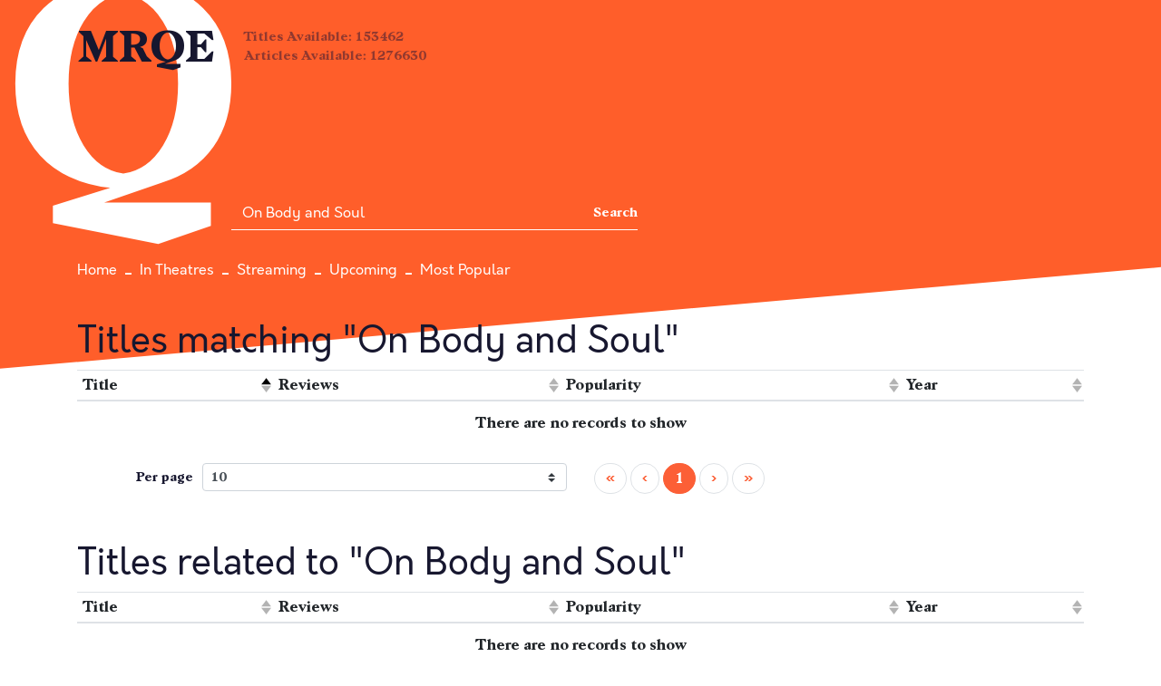

--- FILE ---
content_type: text/html; charset=utf-8
request_url: https://www.mrqe.com/search?q=On%20Body%20and%20Soul
body_size: 1039
content:


<!DOCTYPE html>
<html lang="en">
  <head>
    <meta charset="utf-8">
    <meta http-equiv="X-UA-Compatible" content="IE=edge">
    <meta name="viewport" content="width=device-width,initial-scale=1.0">
    <link rel="icon" href="/static/favicon.ico?v=2">
    <script src="https://widget.justwatch.com/justwatch_widget.js" async type="text/javascript"></script>
    <script type="text/javascript" id="AdvallyRules" src="https://cdn.adligature.com/mrqe.com/prod/rules.js"></script>
    <link rel="stylesheet" type="text/css" id="AdvallyStyles" href="https://cdn.adligature.com/mrqe.com/prod/rules.css"></link>

    <title>MRQE</title>
  </head>
  <body>
    <noscript>
      <strong>We're sorry but mrqe doesn't work properly without JavaScript enabled. Please enable it to continue.</strong>
    </noscript>
    <div id="app">
      <app></app>
    </div>

    <link type="text/css" href="https://mrqe.com/static/css/app.2ee75cc2.css" rel="stylesheet" />
<script type="text/javascript" src="https://mrqe.com/static/js/app.f2bad2f5.js" ></script>
    <!-- built files will be auto injected -->
  </body>
</html>


--- FILE ---
content_type: text/html; charset=utf-8
request_url: https://www.google.com/recaptcha/api2/aframe
body_size: 267
content:
<!DOCTYPE HTML><html><head><meta http-equiv="content-type" content="text/html; charset=UTF-8"></head><body><script nonce="3xc0tCPcrXQoWeIb5MEURg">/** Anti-fraud and anti-abuse applications only. See google.com/recaptcha */ try{var clients={'sodar':'https://pagead2.googlesyndication.com/pagead/sodar?'};window.addEventListener("message",function(a){try{if(a.source===window.parent){var b=JSON.parse(a.data);var c=clients[b['id']];if(c){var d=document.createElement('img');d.src=c+b['params']+'&rc='+(localStorage.getItem("rc::a")?sessionStorage.getItem("rc::b"):"");window.document.body.appendChild(d);sessionStorage.setItem("rc::e",parseInt(sessionStorage.getItem("rc::e")||0)+1);localStorage.setItem("rc::h",'1762352503973');}}}catch(b){}});window.parent.postMessage("_grecaptcha_ready", "*");}catch(b){}</script></body></html>

--- FILE ---
content_type: text/css
request_url: https://cdn.adligature.com/mrqe.com/prod/rules.css
body_size: -630
content:
/*
  Advally CSS Rules
  Updated 2024-10-21 11:29:21
*/



--- FILE ---
content_type: application/javascript; charset=utf-8
request_url: https://fundingchoicesmessages.google.com/f/AGSKWxV3aVtxuYZXe8tKRazzGWGZ3ucvklppK3ytuQgZidjlXD_3EbmDBvg8pNiBC248k9rmgMAQeq2TsheACdSreq2bimIwukckAF8zCW_BpHcTZWbRbp8hPRX1JB6rtUerqdD2NM1fWRs46swSi7UF4IuBcBhamK8TFnBt12HtIBo5uhKj_jlv4rsBPJ1H/_.lazyload-ad-_ad6./vert728ad./adstx./adservice-
body_size: -1282
content:
window['06544273-40b7-44c9-8423-877e37a1aa4f'] = true;

--- FILE ---
content_type: application/javascript
request_url: https://cdn.adligature.com/mrqe.com/prod/rules.js
body_size: 2921
content:
/*
  Advally JS Rules
  Updated 2024-10-21 11:29:21
*/

// Doubleclick CMD queue
var googletag = googletag || {};
googletag.cmd = googletag.cmd || [];

// Advally CMD queue
var advally = advally || {};
advally.cmd = advally.cmd || [];

// Only load the site config once
if (advally.RulesLoaded !== undefined) {
	console.warn('rules.js loaded twice');
} else {
	advally.RulesLoaded = true;

	// Load Advally wrapper (rules.js)
	(function() {
		var a = document,
			b = a.createElement("script");
		a.location.protocol, b.type = "text/javascript",
		b.src = 'https://cdn.adligature.com/rules.js/advally-5.26.2.js';
		var c = document.getElementsByTagName("head")[0];
		c.insertBefore(b, c.firstChild);
		console.log('Advally Wrapper v5.26.2');
	})();

	
	advally.cmd.push(function() {

		// Core
		advally.setConfig({
			site: 'mrqe.com',
			sellerId: 'P130S739',
			env: 'prod',
			debug: false,
			bid_timeout: 1500,
			cmp_timeout: 20000,
		});

		// An override from the URL to enable the debug log
		if (advally.getQueryParameter("AdvallyDebugLog") == 'true') {
			advally.setConfig({ 'debug': true });
		}
		if (advally.getQueryParameter("AdvallyPerfLog") == 'true') {
			advally.setConfig({ 'perfmeasure': true });
		}

		// Error Reporting default 
advally.ErrorReport.config('showReportButtons', false);

// Check if a parameter was set by the user 
let queryReportAds = advally.getQueryParameter("ReportAds");
if (queryReportAds === 'true' || queryReportAds === 'false') {
	// Update storage and set new config val 
	advally.storageSet('AdvallyShowReportButtons', queryReportAds);
	advally.ErrorReport.config('showReportButtons', queryReportAds==='true'?true:false );
} else {
	// Check if we have a stored value to fall back to 
	let userReportAds = advally.storageGet('AdvallyShowReportButtons');
	if (userReportAds !== null) {
		advally.ErrorReport.config('showReportButtons', userReportAds==='true'?true:false );
	}
}
		
		
		
		try {
		// Googletag
				advally.Googletag.load();
				advally.Googletag.config('singleRequestMode', false);
		advally.Googletag.config('collapseEmptyDivs', false); 
		advally.Units.setDefaultSlot('/21980353913/mrqe.com');
	} catch(error) {
		advally.error(error);
	}

		
				
		
		
		
		try {
		// Adhesion
		 
		advally.Adhesion.config('enableDesktop', true);
		advally.Adhesion.config('enableMobile', true);
		advally.Adhesion.config('marginThresholdMobile', 5);
		advally.Adhesion.config('marginThresholdDesktop', 5);
		advally.Adhesion.config('closeDuration', 2);
						advally.Adhesion.config('maxWidth', 730);
						advally.Adhesion.config('bgColor', "ddd");
						advally.Adhesion.config('bgOpacity', 0.7);
												advally.Adhesion.config('mobile320x100', false);
		
						
		
		
		advally.Adhesion.config('slotName', '/21980353913/mrqe.com/mrqe.com_Bottom_Adhesion');
	} catch(error) {
		advally.error(error);
	}

		
				
		try {
		advally.OOP.add({
			unit_id: "Interstitial",
			enableDesktop: true, 
			enableMobile: true, 
			segment: "search-and-social-1061", 
			type: "INTERSTITIAL", 
			slot: '/21980353913/mrqe.com/Interstitial'
		});
	} catch(error) {
		advally.error(error);
	}

 		// Define any Sizemaps
		
	// Define any Units
										
									advally.Units.prepareOverride('AdvAd-Interstitial-OOP', 'slot', {
						value: "\/21980353913\/mrqe.com\/Interstitial", 
						valueMobile: null, 
						segment: false
					});
				
								
			
												
									advally.Units.prepareOverride('HP-MPU1-mobile', 'slot', {
						value: "\/21980353913\/mrqe.com\/HP-MPU1-mobile", 
						valueMobile: "\/21980353913\/mrqe.com\/HP-MPU1-mobile", 
						segment: false
					});
				
															advally.Units.prepareOverride('HP-MPU1-mobile', 'autosize', {
							value: "728x90,300x250", 
							segment: false
						});
										
													
			
												
									advally.Units.prepareOverride('HP-MPU2-mobile', 'slot', {
						value: "\/21980353913\/mrqe.com\/HP-MPU2-mobile", 
						valueMobile: "\/21980353913\/mrqe.com\/HP-MPU2-mobile", 
						segment: false
					});
				
															advally.Units.prepareOverride('HP-MPU2-mobile', 'size', {
							value: "300x250", 
							segment: false
						});
																
													
			
												
									advally.Units.prepareOverride('HP-MPU3-mobile', 'slot', {
						value: "\/21980353913\/mrqe.com\/HP-MPU3-mobile", 
						valueMobile: "\/21980353913\/mrqe.com\/HP-MPU3-mobile", 
						segment: false
					});
				
															advally.Units.prepareOverride('HP-MPU3-mobile', 'autosize', {
							value: "728x90,300x250", 
							segment: false
						});
										
													
			
												
									advally.Units.prepareOverride('HP-MPU4-mobile', 'slot', {
						value: "\/21980353913\/mrqe.com\/HP-MPU4-mobile", 
						valueMobile: "\/21980353913\/mrqe.com\/HP-MPU4-mobile", 
						segment: false
					});
				
															advally.Units.prepareOverride('HP-MPU4-mobile', 'size', {
							value: "300x250", 
							segment: false
						});
																
													
			
												
									advally.Units.prepareOverride('HP-MPU5-mobile', 'slot', {
						value: "\/21980353913\/mrqe.com\/HP-MPU5-mobile", 
						valueMobile: "\/21980353913\/mrqe.com\/HP-MPU5-mobile", 
						segment: false
					});
				
															advally.Units.prepareOverride('HP-MPU5-mobile', 'autosize', {
							value: "728x90,300x250", 
							segment: false
						});
										
													
			
												
									advally.Units.prepareOverride('HP-MPU6-mobile', 'slot', {
						value: "\/21980353913\/mrqe.com\/HP-MPU6-mobile", 
						valueMobile: "\/21980353913\/mrqe.com\/HP-MPU6-mobile", 
						segment: false
					});
				
															advally.Units.prepareOverride('HP-MPU6-mobile', 'autosize', {
							value: "728x90,300x250", 
							segment: false
						});
										
													
			
												
									advally.Units.prepareOverride('HP-MPU7-mobile', 'slot', {
						value: "\/21980353913\/mrqe.com\/HP-MPU7-mobile", 
						valueMobile: "\/21980353913\/mrqe.com\/HP-MPU7-mobile", 
						segment: false
					});
				
															advally.Units.prepareOverride('HP-MPU7-mobile', 'autosize', {
							value: "728x90,300x250", 
							segment: false
						});
										
													
			
												
									advally.Units.prepareOverride('HP-MPU8-mobile', 'slot', {
						value: "\/21980353913\/mrqe.com\/HP-MPU8-mobile", 
						valueMobile: "\/21980353913\/mrqe.com\/HP-MPU8-mobile", 
						segment: false
					});
				
															advally.Units.prepareOverride('HP-MPU8-mobile', 'autosize', {
							value: "728x90,300x250", 
							segment: false
						});
										
													
			
												
									advally.Units.prepareOverride('MRQE_Bottom_Rail', 'slot', {
						value: "\/21980353913\/mrqe.com\/mrqe.com_Bottom_Rail", 
						valueMobile: "\/21980353913\/mrqe.com\/mrqe.com_Bottom_Rail", 
						segment: false
					});
				
															advally.Units.prepareOverride('MRQE_Bottom_Rail', 'autosize', {
							value: "leaderboard2", 
							segment: false
						});
										
													
			
												
									advally.Units.prepareOverride('MRQE_Desktop_LB', 'slot', {
						value: "\/21980353913\/mrqe.com\/mrqe.com_Desktop_LB", 
						valueMobile: "\/21980353913\/mrqe.com\/mrqe.com_Desktop_LB", 
						segment: false
					});
				
															advally.Units.prepareOverride('MRQE_Desktop_LB', 'autosize', {
							value: "superleaderboard2", 
							segment: false
						});
										
													
			
												
									advally.Units.prepareOverride('MRQE_Inline-banner-review', 'slot', {
						value: "\/21980353913\/mrqe.com\/MRQE_Inline-banner-review", 
						valueMobile: "\/21980353913\/mrqe.com\/MRQE_Inline-banner-review", 
						segment: false
					});
				
															advally.Units.prepareOverride('MRQE_Inline-banner-review', 'autosize', {
							value: "728x90,300x250", 
							segment: false
						});
										
																									advally.Units.prepareOverride('MRQE_Inline-banner-review', 'multiple', {
							value: true, 
							segment: false
						});
					
													
			
												
									advally.Units.prepareOverride('MRQE_Mobile_Leaderboard', 'slot', {
						value: "\/21980353913\/mrqe.com\/mrqe.com_Mobile_Leaderboard", 
						valueMobile: "\/21980353913\/mrqe.com\/mrqe.com_Mobile_Leaderboard", 
						segment: false
					});
				
															advally.Units.prepareOverride('MRQE_Mobile_Leaderboard', 'autosize', {
							value: "320x100,320x50", 
							segment: false
						});
										
													
			
			

		advally.PageLabel.add("device-category-689", "device_category", [] );
	advally.PageLabel.add("referer-type-690", "referer_type", [] );

	advally.SiteSegment.add("search-and-social-1061", "and", {
					"device-category-689": ["mobile","desktop"], 
					"referer-type-690": ["search","social"], 
				
	});

		try {
		advally.SmartRefresh.enable(true);
		advally.SmartRefresh.config('interval', 30);
													} catch(error) {
		advally.error(error);
	}

				
		
		
		
		// Custom targeting from parent page
		try {

			// Find the include for rules.js:  #AdvallyRules
			var AdvallyRulesScript = document.getElementById("AdvallyRules");
			if (AdvallyRulesScript) {

				// Read value of "data-targeting" attribute
				var CustomTargeting = AdvallyRulesScript.dataset.targeting;
				if (CustomTargeting) {
					advally.Page.setTargetingFromQueryStr( unescape(CustomTargeting) );
				}
			}

			// Pass UTM variables, if present
			var utmVars = ['utm_source','utm_medium','utm_campaign','utm_content'];
			for (i=0; i<utmVars.length; i++) {
				var utmValue = advally.getQueryParameter( utmVars[i] );
				if (utmValue) {
					advally.Page.setTargeting(utmVars[i], utmValue);
				}
			}

		} catch(error) {
			advally.error(error);
		}

		(function(advally){
	let newInjector = function(advally) {
		return function() {
			try {
				
				var enableMobile = true;
				var enableDesktop = true;
				
				// Only run on the correct devices 
				if (advally.isMobile) {  // Device is Mobile
					if (!enableMobile) {
						return false;
					}
				} else { // Device is Desktop
					if (!enableDesktop) {
						return false;
					}
				}

				advally.Page.inject('#MRQE_Bottom_Rail', 'after', 
		 		{
 
					html: "<div style=\"max-width: 500px; margin: 20px auto 0px; padding-top: 10px;\">   <script id=\"ad65a40bf001487692f91a8349ade79b\"> <\/script> <\/div>", 
					script_block: "(new Image()).src = 'https:\/\/capi.connatix.com\/tr\/si?token=78ce82b3-0e60-4577-8dd4-c0b224db7c11&cid=879315a5-3dba-4006-95be-ac35d3d8da1c';\r\ncnx.cmd.push(function() {\r\n  cnx({\r\n    playerId: \"78ce82b3-0e60-4577-8dd4-c0b224db7c11\"\r\n  }).render(\"ad65a40bf001487692f91a8349ade79b\");\r\n});", 
				});
				
			} catch(error) {
				advally.error(error);
			}
		}
	};
	
	// Execute injector when desired
	 
		newInjector(advally)();
	})(advally);
	

		
		try {
		// LazyLoad
		advally.LazyLoader.setEnable(true);
				advally.LazyLoader.setMargin(200);
						advally.LazyLoader.setMobileScaling(1.50);
			} catch(error) {
		advally.error(error);
	}

		
		try {
		advally.CustomScript.queue({
			type: 'go', 
			cmd: function() {
				! function(n) {
    if (!window.cnx) {
        window.cnx = {}, window.cnx.cmd = [];

        var t = n.createElement('iframe');
        t.src = 'javascript:false';
        t.display = 'none', t.onload = function() {
            var n = t.contentWindow.document,
                c = n.createElement('script');
            c.src = 'https://cd.connatix.com/connatix.player.js?cid=879315a5-3dba-4006-95be-ac35d3d8da1c', c.setAttribute('async', '1'), c.setAttribute('type', 'text/javascript'), n.body.appendChild(c)
        }, n.head.appendChild(t)
    }
}(document);
			}, 
			segment: false
		});
	}catch(error){
		advally.error(error);
	}

		try {
		// Tracking Settings
		advally.Tracking.config('enable', true);
				advally.Tracking.config('propertyIds', ["UA-228502332-75"]);
			} catch(error) {
		advally.error(error);
	}

	try {
		// Enable Page view tracking
		advally.Tracking.config('enable', true);
	} catch(error) {
		advally.error(error);
	}

		// Load test module, otherwise Start!
		if (advally.getQueryParameter("AdvallyDemo")) {

			var TestId = advally.getQueryParameter("AdvallyDemo");
			advally.log('Loading Test Script: ' + TestId);

			// Prep the test script
			var TestScript = document.createElement("script");
			TestScript.type = "text/javascript";
			TestScript.src = "https://cdn.adligature.com/mrqe.com/dev/" + TestId + ".js";
			TestScript.id = "AdvallyTest-"+TestId;
			TestScript.onerror = function() {
				advally.cmd.push(function() {
					advally.log('Error loading test script - Starting Immediately.');
					advally.go();
				});
			}

			// Insert into head
			var DocHead = document.getElementsByTagName("head")[0];
			DocHead.insertBefore(TestScript, DocHead.firstChild)

		} else {
			advally.go();
		}

	});

}
